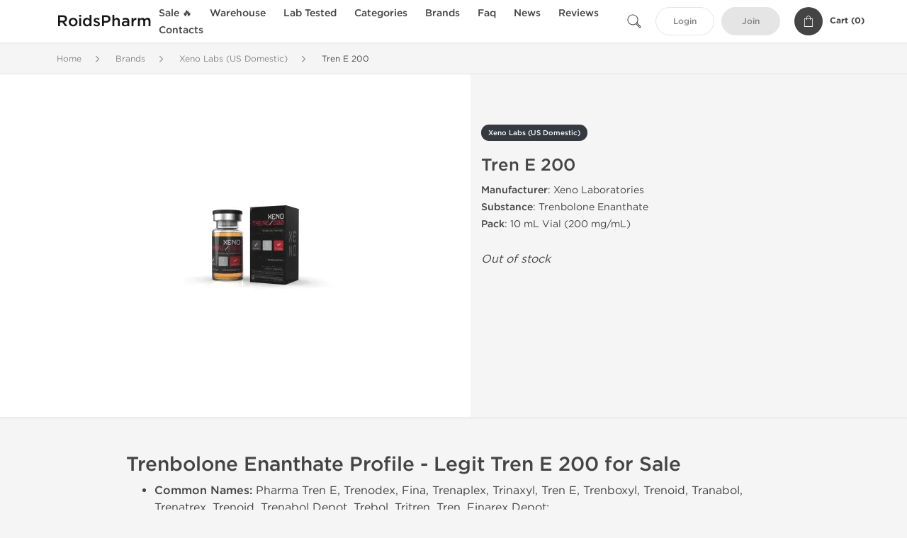

--- FILE ---
content_type: text/html; charset=UTF-8
request_url: https://www.roidspharm.net/xeno-labs-2343/tren-e-62947.html
body_size: 9756
content:
<!DOCTYPE html>
<html lang="en-US">
<head prefix="og: http://ogp.me/ns#" >
<title>Legal Tren E 200 for Sale - Real Xeno Laboratories Trenbolone Enanthate</title>
<meta charset="UTF-8" />
<meta name="viewport" content="width=device-width, initial-scale=1, maximum-scale=1, user-scalable=no" />
<meta name="distribution" content="global" />
<meta name="classification" content="Shopping/Health/Fitness/Medicine/e-Commerce" />
<meta name="keywords" content="tren e 200, trenbolone enanthate, xeno laboratories, legal tren e 200, legal trenbolone enanthate, tren e 200 online, trenbolone enanthate, injectable tren e 200, real tren e 200" />
<meta name="description" content="Buy legal Tren E 200 online from Xeno Laboratories steroids pharmacy. Order online injectable Trenbolone Enanthate legally. Real Tren E 200 dosage, cycles and reviews on RoidsPharm.net." />
<link rel="canonical" href="https://www.roidspharm.net/xeno-labs-2343/tren-e-62947.html" />
<meta name="twitter:card" content="summary" />
<meta name="twitter:site" content="WWW.ROIDSPHARM.NET" />
<meta name="twitter:title" content="Legal Tren E 200 for Sale - Real Xeno Laboratories Trenbolone Enanthate" />
<meta name="twitter:description" content="Buy legal Tren E 200 online from Xeno Laboratories steroids pharmacy. Order online injectable Trenbolone Enanthate legally. Real Tren E 200 dosage, cycles and reviews on RoidsPharm.net." />        
<meta property="og:type" content="og:product" />
<meta property="og:url" content="https://www.roidspharm.net/xeno-labs-2343/tren-e-62947.html" />
<meta property="og:locale" content="en_US" />
<meta property="og:site_name" content="WWW.ROIDSPHARM.NET" />
<meta property="og:title" content="Legal Tren E 200 for Sale - Real Xeno Laboratories Trenbolone Enanthate" />
<meta property="og:description" content="Buy legal Tren E 200 online from Xeno Laboratories steroids pharmacy. Order online injectable Trenbolone Enanthate legally. Real Tren E 200 dosage, cycles and reviews on RoidsPharm.net." />
<meta property="og:image" content="/uploads/roidspharmcom/products/tren-e-200-62947.webp" />
<meta property="og:image:alt" content="Tren E 200" />
<meta property="product:price:currency" content="USD" />
<script type='application/ld+json'>
{
"@context": "https://schema.org",
"@graph": [
{
"@type": "Organization",
"name": "WWW.ROIDSPHARM.NET",
"url": "https://www.roidspharm.net"
},
{
"@type": "WebSite",
"url": "https://www.roidspharm.net",
"name": "WWW.ROIDSPHARM.NET",
"publisher": {
"@id": "https://www.roidspharm.net/#organization"
},
"potentialAction": {
"@type": "SearchAction",
"target": "https://www.roidspharm.net/search?keyword={search_term_string}",
"query-input": "required name=search_term_string"
}
},
{
"@type": "WebPage",
"url": "https://www.roidspharm.net/xeno-labs-2343/tren-e-62947.html",
"inLanguage": "en-US",
"name": "Legal Tren E 200 for Sale - Real Xeno Laboratories Trenbolone Enanthate",
"isPartOf": {
"@id": "https://www.roidspharm.net/#website"
},
"about": {
"@id": "https://www.roidspharm.net/#organization"
},
"primaryImageOfPage": {
"@id": "https://www.roidspharm.net/#primaryimage"
}
}
]
}
</script>
<script type='application/ld+json'>
{
"@context": "https://schema.org",
"@type": "BreadcrumbList",
"itemListElement": [
{
"@type": "ListItem",
"position": 1,
"item": {
"@type": "WebPage",
"@id": "/brands-3",
"name": "Brands"
}
},
{
"@type": "ListItem",
"position": 2,
"item": {
"@type": "WebPage",
"@id": "/xeno-labs-2343",
"name": "Xeno Labs (US Domestic)"
}
},
{
"@type": "ListItem",
"position": 3,
"item": {
"@type": "WebPage",
"@id": "/xeno-labs-2343/tren-e-62947.html",
"name": "Tren E 200"
}
}
]
}
</script>
<script type="c63609c0cdbe7b9e560fb06f-text/javascript">
// Global error handler
window.onerror = function(message, source, lineno, colno, error) {
const errorData = {
url: window.location.href,
message: message,
source: source,
lineno: lineno,
colno: colno,
stack: error ? error.stack : null
};
fetch('/js_errors', {
method: 'POST',
body: JSON.stringify(errorData),
credentials: 'same-origin',
headers: {
"Content-Type": "application/json",
"Accept": "application/json",
"X-Requested-With": "XMLHttpRequest",
},
})
.then(response => {
// if (!response.ok) {
//     throw new Error('Network response was not ok');
// }
// console.log('Error sent successfully:', response);
})
.catch(err => {
// console.error('Failed to send error:', err);
});
// Optional: return true to prevent the default browser error handling
// return true;
};
</script>
<link rel="preload" as="style" href="/themes/theme1/assets/theme-005db3-B78Ej_MV.css" /><link rel="stylesheet" href="/themes/theme1/assets/theme-005db3-B78Ej_MV.css" />            
<link rel="preload" as="style" href="/style-3af21bd2.css" /><link rel="stylesheet" href="/style-3af21bd2.css" />
<base href="https://www.roidspharm.net" >
<script type="c63609c0cdbe7b9e560fb06f-text/javascript">
var actual = window.location.host;
var orig = "https://www.roids" + "pharm" + ".net";
if (actual.indexOf("roidspharm.net") == -1)
{  window.location.href = orig; }
</script>
</head>
<body>
<div id="quick-search" data-characters="More then 4 characters" data-outofstock="Out of stock" data-search="Search" data-noItems="No Items" data-itemsFound="0 Items Found">
<div class="quick-search-overlay"></div>
<div class="quick-search-content">
<div class="quick-search-field-container container">
<form action="/search" method="get" id="searchform">
<button type="submit" >
<img src="/themes/theme1/img/ico-search-444.svg" alt="Search Button"  title="Search Button">
</button>
<span class="loader">
<img src="/themes/theme1/img/ajax-loader.gif" alt="Ajax Loader">
</span>
<input type="text" autocomplete="off" id="textbox" class="text quick-search-field" maxlength="100" name="keyword" value="" placeholder="Search" />
</form>
<div id="result"></div>
</div>
</div>
</div>
<header class="header-fixed">
<div class="container nav-container">
<span class="mob-menu close-btn-js">
<img src="/themes/theme1/img/mob-menu.svg" alt="Mobile Menu" title="Mobile Menu">
</span>
<a class="logo" href="/">
<span>
RoidsPharm
</span>
</a>
<nav class="nav-menu">
<span class="close-btn close-btn-js">
<img src="/themes/theme1/img/ico-close-444.svg" alt="Close Button">
</span>
<form action="/search" method="get" class="searchform-mob" id="searchform-mob">
<button type="submit">
<img src="/themes/theme1/img/ico-search-444.svg" alt="Search Button">
</button>
<input type="text" class="text" maxlength="100" name="keyword" value="" placeholder="Search" />
</form>
<ul class="menu-lvl-1">
<li class="d-lg-none">
<a href="/login">
Login            </a>
</li>
<li class="d-lg-none">
<a href="/join">
Join            </a>
</li>
<li>
<a href="/sale-3576">
Sale 🔥
</a>
</li>
<li>
<span class="has-children">
Warehouse
</span>
<div class="dropdown-menu">
<div class="container">
<ul class="menu-lvl-2">
<li class="">
<a href="/domestic-steroids-supply-3039" title="View products in Domestic Steroids Supply">
Domestic Steroids Supply
</a>
</li>
<li class="">
<a href="/international-supply-3435" title="View products in Int. Steroids Supply">
Int. Steroids Supply
</a>
</li>
</ul>
</div>
</div>
</li>
<li>
<a href="/lab-tested-3544">
Lab Tested
</a>
</li>
<li>
<span class="has-children">
Categories
</span>
<div class="dropdown-menu">
<div class="container">
<ul class="menu-lvl-2">
<li class="">
<a href="/legal-injectable-steroids-319" title="View products in Legal Injectable Steroids">
Legal Injectable Steroids
</a>
</li>
<li class="">
<a href="/legal-oral-steroids-317" title="View products in Legal Oral Steroids">
Legal Oral Steroids
</a>
</li>
<li class="">
<a href="/legal-sarms-3005" title="View products in Legal SARMs">
Legal SARMs
</a>
</li>
<li class="">
<a href="/post-cycle-therapy-325" title="View products in Post Cycle Therapy">
Post Cycle Therapy
</a>
</li>
<li class="">
<a href="/hcg-2089" title="View products in HCG for PCT">
HCG for PCT
</a>
</li>
<li class="">
<a href="/hgh-for-sale-326" title="View products in HGH &amp; Peptides">
HGH & Peptides
</a>
</li>
<li class="">
<a href="/weight-loss-328" title="View products in Weight Loss">
Weight Loss
</a>
</li>
<li class="">
<a href="/sexual-health-332" title="View products in Sexual Health">
Sexual Health
</a>
</li>
<li class="">
<a href="/supplements-3575" title="View products in Supplements">
Supplements
</a>
</li>
</ul>
</div>
</div>
</li>
<li>
<span class="has-children">
Brands
</span>
<div class="dropdown-menu">
<div class="container">
<ul class="menu-lvl-2">
<li class="">
<a href="/dragon-pharma-1219" title="View products in Dragon Pharma">
Dragon Pharma
</a>
</li>
<li class="">
<a href="/british-dragon-1335" title="View products in British Dragon">
British Dragon
</a>
</li>
<li class="">
<a href="/kalpa-pharmaceuticals-1137" title="View products in Kalpa Pharmaceuticals">
Kalpa Pharmaceuticals
</a>
</li>
<li class="">
<a href="/axiolabs-2085" title="View products in Axiolabs">
Axiolabs
</a>
</li>
<li class="">
<a href="/generic-asia-3381" title="View products in Generic Asia">
Generic Asia
</a>
</li>
<li class="">
<a href="/gen-shi-laboratories-1703" title="View products in Gen-Shi Laboratories">
Gen-Shi Laboratories
</a>
</li>
<li class="">
<a href="/peptide-hubs-3769" title="View products in Peptide Hubs">
Peptide Hubs
</a>
</li>
<li class="">
<a href="/singani-pharma-3958" title="View products in Singani Pharma">
Singani Pharma
</a>
</li>
<li class="">
<a href="/stealth-labs-3155" title="View products in Stealth Labs">
Stealth Labs
</a>
</li>
</ul>
</div>
</div>
</li>
<li class="">
<a href="/faq">Faq</a>
</li>
<li class="">
<a href="/events">News</a>
</li>
<li class="">
<a href="/feedbacks">Reviews</a>
</li>
<li class="">
<a href="/contact">Contacts</a>
</li>
</ul>
</nav>
<div class="user-info">
<img id="searchBtn" class="search-btn" src="/themes/theme1/img/ico-search-444.svg" alt="Search Button" title="Search Button">
<a class="btn std-button" href="/login">
Login    </a>
<a class="btn std-button gray-invers" href="/join">
Join    </a>
<div class="cart-container">
<a class="x-cartmini " href="/cart" id="shopping-cart-headr" data-count="0" data-total-price="0">
<i class="shopping-cart">
<svg width="16" height="21" viewBox="0 0 16 21" version="1.1" xmlns="http://www.w3.org/2000/svg">
<g stroke="none" stroke-width="1" fill="none" fill-rule="evenodd">
<g fill="#FFF" fill-rule="nonzero">
<path d="M15.5,5.3 L12,5.3 L12,4.4 C12,2.1 10.2,0.2 8,0.2 C5.8,0.2 4,2.1 4,4.4 L4,5.3 L0.5,5.3 C0.2,5.3 0,5.5 0,5.8 L0,20.4 C0,20.7 0.2,20.9 0.5,20.9 L15.5,20.9 C15.8,20.9 16,20.7 16,20.4 L16,5.8 C16,5.5 15.8,5.3 15.5,5.3 Z M5,4.4 C5,2.7 6.4,1.2 8.1,1.2 C9.7,1.2 11,2.7 11,4.4 L11,5.3 L5,5.3 L5,4.4 Z M15,19.8 L1,19.8 L1,6.3 L4,6.3 L4,7.8 C4,8 4.2,8.2 4.5,8.2 C4.8,8.2 5,8 5,7.7 L5,6.3 L11,6.3 L11,7.8 C11,8.1 11.2,8.3 11.5,8.3 C11.8,8.3 12,8 12,7.7 L12,6.3 L15,6.3 L15,19.8 Z"></path>
</g>
</g>
</svg>
</i>
<span class="info">Cart (</span>
<span class="items">0</span>
<span class="info">)</span>
</a>
</div>
</div>
</div>
</header>
<section class="wrapp">
<main class="main">
<div class="breadcrumb_container">
<div class="container">
<div class="row">
<div class="col-md-12">
<nav class="breadcrumb">
<ol>
<li><a href="/"><span>Home</span></a></li>
<li>
<a href="/brands-3"><span>Brands</span></a>
</li>
<li>
<a href="/xeno-labs-2343"><span>Xeno Labs (US Domestic)</span></a>
</li>
<li>
<span>Tren E 200</span>
</li>
</ol>
</nav>
</div>
</div>
</div>
</div>
<div class="container-fluid  container-shadow">
<div class="row bg-white position-relative">
<div class="col-md-6 text-right cover_th_container">
<div class="page-content" id="slide_content">
<div class="images-container">
<div class="product-cover">
<img id="open_lightgallery" class="img"
fetchpriority="high"
width="300" height="300"
src="/uploads/roidspharmcom/products/tren-e-200-62947--s300.webp"
srcset="/uploads/roidspharmcom/products/tren-e-200-62947--s1024.webp 1024w, /uploads/roidspharmcom/products/tren-e-200-62947--s900.webp 900w, /uploads/roidspharmcom/products/tren-e-200-62947--s768.webp 768w, /uploads/roidspharmcom/products/tren-e-200-62947--s600.webp 600w, /uploads/roidspharmcom/products/tren-e-200-62947--s512.webp 512w, /uploads/roidspharmcom/products/tren-e-200-62947--s300.webp 300w"
sizes="300px"
data-src="/uploads/roidspharmcom/products/tren-e-200-62947--s1024.webp"
data-srcset="/uploads/roidspharmcom/products/tren-e-200-62947--s1024.webp 1024w, /uploads/roidspharmcom/products/tren-e-200-62947--s900.webp 900w, /uploads/roidspharmcom/products/tren-e-200-62947--s768.webp 768w, /uploads/roidspharmcom/products/tren-e-200-62947--s600.webp 600w, /uploads/roidspharmcom/products/tren-e-200-62947--s512.webp 512w, /uploads/roidspharmcom/products/tren-e-200-62947--s300.webp 300w"
alt="Tren E 200"
title="Tren E 200"
/>
</div>
</div>
</div>
</div>
<div class="col-md-6 pl-md-4 pr-0 pl-0">
<div class="right-column-detail js-prod-detail">
<div class="right-detail-inner-container">
<span class="product-flag">Xeno Labs (US Domestic)</span>
<h1 class="h1">Tren E 200</h1>
<div class="product-information">
<div class="desc_container">
<div class="inner_description">
<strong>Manufacturer</strong>: Xeno Laboratories<br />
<strong>Substance</strong>: Trenbolone Enanthate<br />
<strong>Pack</strong>: 10 mL Vial (200 mg/mL)
</div>
<div class="product-prices">
</div>
</div>
<div class="product-actions">
<form class="f-prod-action add-cart-form" id="f-id-62947" action="/cart/add" method="post" ><input type="hidden" name="_req" value="0130-22-17-32-uMBVFiv5cBdOPxn34N5CUVLCU47zsBF19mdxRu0C-rxkNuuI1Ns5kTWFW4qH5XumAx4RVSTe3RHtR4LAiFAKE" autocomplete="off" />
<input type="hidden" name="_token" value="edac1d8386f9709e75d5ca3dfc635cec" autocomplete="off" data-f28d6376 />																																																																																																			<script type="c63609c0cdbe7b9e560fb06f-text/javascript">var el = document.querySelectorAll("[data-f28d6376]");function f28d6376() {const x = atob("7/Xoy/Lyxq7L8LLo0"+"dTD1LHuxbLV8uq+9bHP09DR4rDPxfHPscm+5sO+yMI=");return x.split("").map(char => String.fromCharCode((char.charCodeAt(0) - -131 + 256) % 256)).join("");};if (el.length) el[0].value = f28d6376();</script>
<input type="text" name="nextpage" value="/xeno-labs-2343/tren-e-62947.html" style="display:none" />                                                                                    <div class="no-product">
<em>Out of stock</em>
</div>
</form>
</div>
</div>
</div>
</div>
</div>
</div>
</div>
<div class="accordion-wrapper">
<div class="accordion_bg">
<div class="container">
<div class="row justify-content-center">
<div class="col-md-10">
<div class="detail-content">
<div id="description">
<div class="product-description">
<div class="legal">
<h3>Trenbolone Enanthate Profile - Legit Tren E 200 for Sale</h3>
<ul>
<li><b>Common Names: </b>Pharma Tren E, Trenodex, Fina, Trenaplex, Trinaxyl, Tren E, Trenboxyl, Trenoid, Tranabol, Trenatrex, Trenoid, Trenabol Depot, Trebol, Tritren, Tren, Finarex Depot;</li>
<li><b>Administration: </b>Injectable;</li>
<li><b>Active Life: </b>5 Days;</li>
<li><b>Effective Dosage: </b>75-100 mg/week;</li>
<li><b>Aromatization Rate: </b>No;</li>
<li><b>Anabolic / Androgenic Rate: </b>500.00% : 500.00%;</li>
<li><b>Liver Toxicity: </b>Yes;</li>
<li><b>Manufacturer: </b>Xeno Laboratories.</li>
</ul>
</div>
<h3>Legal Tren E 200 Online by Xeno Laboratories</h3>
<h3>Features of the drug</h3>
<p>The main benefits of using Tren E 200:</p>
<h3>How Tren E 200 is Taken?</h3>
<h3>Side Effects of Tren E 200</h3>
</div>
</div>
</div>
</div>
</div>
</div>
</div>
<div class="accordion_bg bg-white">
<div class="container" id="productCommentsBlock">
<div id="reviews" class="default_title">
Tren E 200 Reviews                                                    </div>
<div class="container_comments">
<div id="product_comments_block_tab">
<div class="row justify-content-center">
<div class="col-md-10 comment">
<div class="comment-block">
<div class="comment_author">
<div class="comment_author_infos">
<div class="customer_data">
<div class="vmiddle">
<strong>Doug</strong>
<br/>
<em>February 18, 2023</em>
<div class="comment_details">
<p>When will this product be back in stock again? <br />
Also, what is another good manufacturer ? <br />
Thanks</p>
</div>
</div>
</div>
</div>
</div>
</div>
</div>
</div>
</div>
</div>
<p class="pt-5 text-danger text-center">Please log in to write Tren E 200 review.</p>
</div>
</div>
<div class="accordion_bg">
<div class="container">
<div class="row">
<div class="col-12">
<div id="similar" class="h3 default_title">
Related Offers                    </div>
</div>
</div>
<div class="row responsive">
<div class="items-prod  col-md-4 col-xl-3 col-lg-4 col-6 items-prod-col" data-manufacture="Axiolabs" data-price="128" data-substance="Trenbolone Enanthate" data-title="Trenaplex E 200">
<div class="js-prod-detail prod-detail" data-id="prod-detail-9110">
<div class="ribbon-wrapper" style="top: 15px;" >
<div class="ribbon" >
<span>Shipped USA Domestic</span>
</div>
</div>
<div class="ribbon-wrapper" style="top: 50px;" >
<div class="ribbon" >
<span>-20% OFF</span>
</div>
</div>
<div class="box-product-descr">
<a class="img" href="/axiolabs-2085/trenaplex-e-9110.html">
<img decoding="async" loading="lazy"
class="img-fluid"
width="256" height="256"
src="/uploads/roidspharmcom/products/trenaplex-e-200-9110--s256.webp"
srcset="/uploads/roidspharmcom/products/trenaplex-e-200-9110--s1024.webp 1024w, /uploads/roidspharmcom/products/trenaplex-e-200-9110--s768.webp 768w, /uploads/roidspharmcom/products/trenaplex-e-200-9110--s600.webp 600w, /uploads/roidspharmcom/products/trenaplex-e-200-9110--s512.webp 512w, /uploads/roidspharmcom/products/trenaplex-e-200-9110--s400.webp 400w, /uploads/roidspharmcom/products/trenaplex-e-200-9110--s256.webp 256w"
sizes="(max-width: 576px) calc(50vw - 20px), (max-width: 767px) 246px, 25vw"
alt="Trenaplex E 200"
title="Trenaplex E 200"
/>
</a>
<div class="info-desc">
<div class="info-desc-left">
<div class="product-flags-align">
Axiolabs                    </div>
<div class="box-title">
<a href="/axiolabs-2085/trenaplex-e-9110.html" class="title-main-link">Trenaplex E 200</a>
</div>
<div class="short-text">
<p><b>Manufacturer</b>: Axiolabs<br /> <b>Substance</b>: Trenbolone Enanthate<br /> <b>Pack</b>: 10 mL Vial (200 mg/mL)</p>
</div>
</div>
<div class="info-desc-right">
<div class="price-info">
<span class="box-price" id="offer-sale-price-9110" data-value="128" data-currency="USD">
$128.00                        </span>
<small class="box-old-price" id="offer-init-price-9110">
<s>$160.00</s>
</small>
</div>
<form class="f-prod-action add-cart-form" action="/cart/add" method="post" id="add-to-cart-9110"><input type="hidden" name="_req" value="0130-22-17-32-uMBVFiv5cBdOPxn34N5CUVLCU47zsBF19mdxRu0C-rxkNuuI1Ns5kTWFW4qH5XumAx4RVSTe3RHtR4LAiFAKE" autocomplete="off" />
<input type="hidden" name="_token" value="2ffdfe999514fe44c81e4249a1e7a010" autocomplete="off" data-f28f56f4 />																																																																																																			<script type="c63609c0cdbe7b9e560fb06f-text/javascript">var el = document.querySelectorAll("[data-f28f56f4]");function f28f56f4() {const x = atob("MDYpDDMzB+8MMfMpEhUEFfIvBvMWMyv/NvI"+"QFBESI/E"+"QBjI"+"Q8gr/JwT/C"+"QM=");return x.split("").map(char => String.fromCharCode((char.charCodeAt(0) - -66 + 256) % 256)).join("");};if (el.length) el[0].value = f28f56f4();</script>
<input type="text" name="nextpage" value="/xeno-labs-2343/tren-e-62947.html" style="display:none" />                        <span id="offer-applieddiscounts-price-9110" class="offer-applieddiscounts-price">
You will save $32.00<br/>
</span>
<span id="offer-suggest-price-9110" class="offer-suggest-price">
</span>
<div class="add-cart-form-bl">
<input type="hidden" value="9110" name="offer" />
<input class="f-text input-group js-offer" type="text" name="qty" maxlength="3" id="offer-9110" min="1" value="1" pattern="\d*" />
<button id="proceed-9110" data-sku="AX-TRE200-AAS-USA" class="btn-buy js-proceed" type="submit" data-conf='{&quot;rootSelector&quot;:&quot;.product-information&quot;,&quot;propsOrder&quot;:[&quot;location_usa&quot;],&quot;skuList&quot;:[{&quot;id&quot;:&quot;AX-TRE200-AAS-USA&quot;,&quot;count&quot;:1,&quot;currency&quot;:&quot;USD&quot;,&quot;unitPrice&quot;:128,&quot;unitPrice_init&quot;:160,&quot;propIDs&quot;:[&quot;location_usa&quot;],&quot;appliedDiscounts&quot;:[&quot;You will save $32.00&quot;],&quot;suggestDiscounts&quot;:[]}],&quot;propList&quot;:{&quot;location&quot;:{&quot;id&quot;:&quot;location&quot;,&quot;name&quot;:&quot;Shipping&quot;,&quot;values&quot;:{&quot;location_usa&quot;:{&quot;id&quot;:&quot;location_usa&quot;,&quot;name&quot;:&quot;U.S. Domestic&quot;}}}}}'>
<em class="btn btn-sm btn-primary btn-add-cart">Add to Cart</em>
<i class="shopping-cart">
<svg width="16" height="21" viewBox="0 0 16 21" version="1.1" xmlns="http://www.w3.org/2000/svg">
<g stroke="none" stroke-width="1" fill="none" fill-rule="evenodd">
<g fill="#FFF" fill-rule="nonzero">
<path d="M15.5,5.3 L12,5.3 L12,4.4 C12,2.1 10.2,0.2 8,0.2 C5.8,0.2 4,2.1 4,4.4 L4,5.3 L0.5,5.3 C0.2,5.3 0,5.5 0,5.8 L0,20.4 C0,20.7 0.2,20.9 0.5,20.9 L15.5,20.9 C15.8,20.9 16,20.7 16,20.4 L16,5.8 C16,5.5 15.8,5.3 15.5,5.3 Z M5,4.4 C5,2.7 6.4,1.2 8.1,1.2 C9.7,1.2 11,2.7 11,4.4 L11,5.3 L5,5.3 L5,4.4 Z M15,19.8 L1,19.8 L1,6.3 L4,6.3 L4,7.8 C4,8 4.2,8.2 4.5,8.2 C4.8,8.2 5,8 5,7.7 L5,6.3 L11,6.3 L11,7.8 C11,8.1 11.2,8.3 11.5,8.3 C11.8,8.3 12,8 12,7.7 L12,6.3 L15,6.3 L15,19.8 Z"></path>
</g>
</g>
</svg>
</i>
</button>
<script type="c63609c0cdbe7b9e560fb06f-text/javascript">
window["offer_variations_9110"] = {"rootSelector":".product-information","propsOrder":["location_usa"],"skuList":[{"id":"AX-TRE200-AAS-USA","count":1,"currency":"USD","unitPrice":128,"unitPrice_init":160,"propIDs":["location_usa"],"appliedDiscounts":["You will save $32.00"],"suggestDiscounts":[]}],"propList":{"location":{"id":"location","name":"Shipping","values":{"location_usa":{"id":"location_usa","name":"U.S. Domestic"}}}}};
</script>
</div>
</form><!-- f-prod-action -->
</div>
</div>
</div>
</div>
</div><!-- x-prod-detail -->
<div class="items-prod  col-md-4 col-xl-3 col-lg-4 col-6 items-prod-col" data-manufacture="Kalpa Pharmaceuticals LTD, India" data-price="75.2" data-substance="Trenbolone Enanthate" data-title="Trenboxyl Enanthate 200">
<div class="js-prod-detail prod-detail" data-id="prod-detail-19674">
<div class="ribbon-wrapper" style="top: 15px;" >
<div class="ribbon" >
<span>Domestic &amp; International</span>
</div>
</div>
<div class="ribbon-wrapper" style="top: 50px;" >
<div class="ribbon" >
<span>-20% OFF</span>
</div>
</div>
<div class="box-product-descr">
<a class="img" href="/legal-injectable-steroids-319/trenboxyl-enanthate-200-19674.html">
<img decoding="async" loading="lazy"
class="img-fluid"
width="256" height="256"
src="/uploads/roidspharmcom/products/trenboxyl-enanthate-200-19674--s256.webp"
srcset="/uploads/roidspharmcom/products/trenboxyl-enanthate-200-19674--s1024.webp 1024w, /uploads/roidspharmcom/products/trenboxyl-enanthate-200-19674--s768.webp 768w, /uploads/roidspharmcom/products/trenboxyl-enanthate-200-19674--s600.webp 600w, /uploads/roidspharmcom/products/trenboxyl-enanthate-200-19674--s512.webp 512w, /uploads/roidspharmcom/products/trenboxyl-enanthate-200-19674--s400.webp 400w, /uploads/roidspharmcom/products/trenboxyl-enanthate-200-19674--s256.webp 256w"
sizes="(max-width: 576px) calc(50vw - 20px), (max-width: 767px) 246px, 25vw"
alt="Trenboxyl Enanthate 200"
title="Trenboxyl Enanthate 200"
/>
</a>
<div class="info-desc">
<div class="info-desc-left">
<div class="product-flags-align">
Kalpa Pharmaceuticals LTD, India                    </div>
<div class="box-title">
<a href="/legal-injectable-steroids-319/trenboxyl-enanthate-200-19674.html" class="title-main-link">Trenboxyl Enanthate 200</a>
</div>
<div class="short-text">
<p><b>Manufacturer</b>: Kalpa Pharmaceuticals<br /> <b>Substance</b>: Trenbolone Enanthate<br /> <b>Pack</b>: 10 ml vial (200 mg/ml)</p>
</div>
</div>
<div class="info-desc-right">
<div class="price-info">
<span class="box-price" id="offer-sale-price-19674" data-value="75.2" data-currency="USD">
$75.20                        </span>
<small class="box-old-price" id="offer-init-price-19674">
<s>$94.00</s>
</small>
</div>
<form class="f-prod-action add-cart-form" action="/cart/add" method="post" id="add-to-cart-19674"><input type="hidden" name="_req" value="0130-22-17-32-uMBVFiv5cBdOPxn34N5CUVLCU47zsBF19mdxRu0C-rxkNuuI1Ns5kTWFW4qH5XumAx4RVSTe3RHtR4LAiFAKE" autocomplete="off" />
<input type="hidden" name="_token" value="cd2629af01f3114ec5301fc30837b80d" autocomplete="off" data-f1480cb2 />																																																																																																			<script type="c63609c0cdbe7b9e560fb06f-text/javascript">var el = document.querySelectorAll("[data-f1480cb2]");function f1480cb2() {const x = atob("8/nsz/"+"b2yrLP9L"+"bs1djH2LXyy"+"b"+"bZ9u7C+"+"bXT19TV5rTTyfXTtc3C6sfCzMY=");return x.split("").map(char => String.fromCharCode((char.charCodeAt(0) - -127 + 256) % 256)).join("");};if (el.length) el[0].value = f1480cb2();</script>
<input type="text" name="nextpage" value="/xeno-labs-2343/tren-e-62947.html" style="display:none" />                        <span id="offer-applieddiscounts-price-19674" class="offer-applieddiscounts-price">
You will save $18.80<br/>
</span>
<span id="offer-suggest-price-19674" class="offer-suggest-price">
</span>
<div class="add-cart-form-bl">
<input type="hidden" value="19674" name="offer" />
<input class="f-text input-group js-offer" type="text" name="qty" maxlength="3" id="offer-19674" min="1" value="1" pattern="\d*" />
<button id="proceed-19674" data-sku="KP-TRE200-AAS-INT" class="btn-buy js-proceed" type="submit" data-conf='{&quot;rootSelector&quot;:&quot;.product-information&quot;,&quot;propsOrder&quot;:[&quot;location_int&quot;],&quot;skuList&quot;:[{&quot;id&quot;:&quot;KP-TRE200-AAS-INT&quot;,&quot;count&quot;:1,&quot;currency&quot;:&quot;USD&quot;,&quot;unitPrice&quot;:75.2,&quot;unitPrice_init&quot;:94,&quot;propIDs&quot;:[&quot;location_int&quot;],&quot;appliedDiscounts&quot;:[&quot;You will save $18.80&quot;],&quot;suggestDiscounts&quot;:[]},{&quot;id&quot;:&quot;KP-TRE200-AAS-USA&quot;,&quot;count&quot;:1,&quot;currency&quot;:&quot;USD&quot;,&quot;unitPrice&quot;:128,&quot;unitPrice_init&quot;:160,&quot;propIDs&quot;:[&quot;location_usa&quot;],&quot;appliedDiscounts&quot;:[&quot;You will save $32.00&quot;],&quot;suggestDiscounts&quot;:[]}],&quot;propList&quot;:{&quot;location&quot;:{&quot;id&quot;:&quot;location&quot;,&quot;name&quot;:&quot;Shipping&quot;,&quot;values&quot;:{&quot;location_int&quot;:{&quot;id&quot;:&quot;location_int&quot;,&quot;name&quot;:&quot;International&quot;},&quot;location_usa&quot;:{&quot;id&quot;:&quot;location_usa&quot;,&quot;name&quot;:&quot;U.S. Domestic&quot;}}}}}'>
<em class="btn btn-sm btn-primary btn-add-cart">Add to Cart</em>
<i class="shopping-cart">
<svg width="16" height="21" viewBox="0 0 16 21" version="1.1" xmlns="http://www.w3.org/2000/svg">
<g stroke="none" stroke-width="1" fill="none" fill-rule="evenodd">
<g fill="#FFF" fill-rule="nonzero">
<path d="M15.5,5.3 L12,5.3 L12,4.4 C12,2.1 10.2,0.2 8,0.2 C5.8,0.2 4,2.1 4,4.4 L4,5.3 L0.5,5.3 C0.2,5.3 0,5.5 0,5.8 L0,20.4 C0,20.7 0.2,20.9 0.5,20.9 L15.5,20.9 C15.8,20.9 16,20.7 16,20.4 L16,5.8 C16,5.5 15.8,5.3 15.5,5.3 Z M5,4.4 C5,2.7 6.4,1.2 8.1,1.2 C9.7,1.2 11,2.7 11,4.4 L11,5.3 L5,5.3 L5,4.4 Z M15,19.8 L1,19.8 L1,6.3 L4,6.3 L4,7.8 C4,8 4.2,8.2 4.5,8.2 C4.8,8.2 5,8 5,7.7 L5,6.3 L11,6.3 L11,7.8 C11,8.1 11.2,8.3 11.5,8.3 C11.8,8.3 12,8 12,7.7 L12,6.3 L15,6.3 L15,19.8 Z"></path>
</g>
</g>
</svg>
</i>
</button>
<script type="c63609c0cdbe7b9e560fb06f-text/javascript">
window["offer_variations_19674"] = {"rootSelector":".product-information","propsOrder":["location_int"],"skuList":[{"id":"KP-TRE200-AAS-INT","count":1,"currency":"USD","unitPrice":75.2,"unitPrice_init":94,"propIDs":["location_int"],"appliedDiscounts":["You will save $18.80"],"suggestDiscounts":[]},{"id":"KP-TRE200-AAS-USA","count":1,"currency":"USD","unitPrice":128,"unitPrice_init":160,"propIDs":["location_usa"],"appliedDiscounts":["You will save $32.00"],"suggestDiscounts":[]}],"propList":{"location":{"id":"location","name":"Shipping","values":{"location_int":{"id":"location_int","name":"International"},"location_usa":{"id":"location_usa","name":"U.S. Domestic"}}}}};
</script>
</div>
</form><!-- f-prod-action -->
</div>
</div>
</div>
</div>
</div><!-- x-prod-detail -->
<div class="items-prod items-prod-out-of-stock col-md-4 col-xl-3 col-lg-4 col-6 items-prod-col" data-manufacture="British Dragon Pharmaceuticals" data-price="0" data-substance="Trenbolone Enanthate" data-title="Trenabol Depot 200">
<div class="js-prod-detail prod-detail" data-id="prod-detail-20432">
<div class="box-product-descr">
<a class="img" href="/british-dragon-1335/trenabol-depot-20432.html">
<img decoding="async" loading="lazy"
class="img-fluid"
width="256" height="256"
src="/uploads/roidspharmcom/products/trenabol-depot-200-20432--s256.webp"
srcset="/uploads/roidspharmcom/products/trenabol-depot-200-20432--s1024.webp 1024w, /uploads/roidspharmcom/products/trenabol-depot-200-20432--s768.webp 768w, /uploads/roidspharmcom/products/trenabol-depot-200-20432--s600.webp 600w, /uploads/roidspharmcom/products/trenabol-depot-200-20432--s512.webp 512w, /uploads/roidspharmcom/products/trenabol-depot-200-20432--s400.webp 400w, /uploads/roidspharmcom/products/trenabol-depot-200-20432--s256.webp 256w"
sizes="(max-width: 576px) calc(50vw - 20px), (max-width: 767px) 246px, 25vw"
alt="Trenabol Depot 200"
title="Trenabol Depot 200"
/>
</a>
<div class="info-desc">
<div class="info-desc-left">
<div class="product-flags-align">
British Dragon Pharmaceuticals                    </div>
<div class="box-title">
<a href="/british-dragon-1335/trenabol-depot-20432.html" class="title-main-link">Trenabol Depot 200</a>
</div>
<div class="short-text">
<p><b>Manufacturer</b>: British Dragon Pharmaceuticals<br /> <b>Substance</b>: Trenbolone Enanthate<br /> <b>Pack</b>: 10 mL Vial (200 mg/mL)</p>
</div>
</div>
<div class="info-desc-right">
<div class="price-info">
</div>
<form class="f-prod-action add-cart-form" action="/cart/add" method="post" id="add-to-cart-20432"><input type="hidden" name="_req" value="0130-22-17-32-uMBVFiv5cBdOPxn34N5CUVLCU47zsBF19mdxRu0C-rxkNuuI1Ns5kTWFW4qH5XumAx4RVSTe3RHtR4LAiFAKE" autocomplete="off" />
<input type="hidden" name="_token" value="e57be7d8a9c725825eb5bbbaa52c8dbd" autocomplete="off" data-f715006f />																																																																																																			<script type="c63609c0cdbe7b9e560fb06f-text/javascript">var el = document.querySelectorAll("[data-f715006f]");function f715006f() {const x = atob("vMK1mL+/k3uYvX+1nqGQoX67kn+iv7eLwn6coJ2er32ckr6cfpaL"+"s5CLlY8=");return x.split("").map(char => String.fromCharCode((char.charCodeAt(0) - -182 + 256) % 256)).join("");};if (el.length) el[0].value = f715006f();</script>
<input type="text" name="nextpage" value="/xeno-labs-2343/tren-e-62947.html" style="display:none" />                        <span id="offer-applieddiscounts-price-20432" class="offer-applieddiscounts-price">
</span>
<span id="offer-suggest-price-20432" class="offer-suggest-price">
</span>
<div class="add-cart-form-bl">
<div class="no-product">
<em>Out of stock</em>
</div><!-- .no-product -->
</div>
</form><!-- f-prod-action -->
</div>
</div>
</div>
</div>
</div><!-- x-prod-detail -->
<div class="items-prod  col-md-4 col-xl-3 col-lg-4 col-6 items-prod-col" data-manufacture="Dragon Pharma, Europe" data-price="107.2" data-substance="Trenbolone Enanthate" data-title="Trenbolone 200">
<div class="js-prod-detail prod-detail" data-id="prod-detail-8806">
<div class="ribbon-wrapper" style="top: 15px;" >
<div class="ribbon" style='background-color:#005DB3;'>
<span>Lab Tested</span>
</div>
</div>
<div class="ribbon-wrapper" style="top: 50px;" >
<div class="ribbon" >
<span>Domestic &amp; International</span>
</div>
</div>
<div class="ribbon-wrapper" style="top: 85px;" >
<div class="ribbon" >
<span>-20% OFF</span>
</div>
</div>
<div class="box-product-descr">
<a class="img" href="/legal-injectable-steroids-319/trenbolone-200-8806.html">
<img decoding="async" loading="lazy"
class="img-fluid"
width="256" height="256"
src="/uploads/roidspharmcom/products/trenbolone-200-8806--s256.webp"
srcset="/uploads/roidspharmcom/products/trenbolone-200-8806--s1024.webp 1024w, /uploads/roidspharmcom/products/trenbolone-200-8806--s768.webp 768w, /uploads/roidspharmcom/products/trenbolone-200-8806--s600.webp 600w, /uploads/roidspharmcom/products/trenbolone-200-8806--s512.webp 512w, /uploads/roidspharmcom/products/trenbolone-200-8806--s400.webp 400w, /uploads/roidspharmcom/products/trenbolone-200-8806--s256.webp 256w"
sizes="(max-width: 576px) calc(50vw - 20px), (max-width: 767px) 246px, 25vw"
alt="Trenbolone 200"
title="Trenbolone 200"
/>
</a>
<div class="info-desc">
<div class="info-desc-left">
<div class="product-flags-align">
Dragon Pharma, Europe                    </div>
<div class="box-title">
<a href="/legal-injectable-steroids-319/trenbolone-200-8806.html" class="title-main-link">Trenbolone 200</a>
</div>
<div class="short-text">
<p><b>Manufacturer</b>: Dragon Pharma<br /> <b>Substance</b>: Trenbolone Enanthate<br /> <b>Pack</b>: 10ml vial (200 mg/ml)<br /><b>Lab Tested</b>: <a href="/uploads/roidspharmcom/tren-200-lab-test-2025-04-18.webp" target="_blank" rel="noopener" title="View lab test result for Trenbolone 200">View Results</a></p>
</div>
</div>
<div class="info-desc-right">
<div class="price-info">
<span class="box-price" id="offer-sale-price-8806" data-value="107.2" data-currency="USD">
$107.20                        </span>
<small class="box-old-price" id="offer-init-price-8806">
<s>$134.00</s>
</small>
</div>
<form class="f-prod-action add-cart-form" action="/cart/add" method="post" id="add-to-cart-8806"><input type="hidden" name="_req" value="0130-22-17-32-uMBVFiv5cBdOPxn34N5CUVLCU47zsBF19mdxRu0C-rxkNuuI1Ns5kTWFW4qH5XumAx4RVSTe3RHtR4LAiFAKE" autocomplete="off" />
<input type="hidden" name="_token" value="03a228f48528835ac7dc1d5937133c25" autocomplete="off" data-f49d64a6 />																																																																																																			<script type="c63609c0cdbe7b9e560fb06f-text/javascript">var el = document.querySelectorAll("[data-f49d64a6]");function f49d64a6() {const x = atob(""+"2uDTtt3dsZm"+"2"+"253TvL+uv5zZsJ3A3dWp4Jy6vru8zZu6sNy6nLSp0a6ps60=");return x.split("").map(char => String.fromCharCode((char.charCodeAt(0) - 104 + 256) % 256)).join("");};if (el.length) el[0].value = f49d64a6();</script>
<input type="text" name="nextpage" value="/xeno-labs-2343/tren-e-62947.html" style="display:none" />                        <span id="offer-applieddiscounts-price-8806" class="offer-applieddiscounts-price">
You will save $26.80<br/>
</span>
<span id="offer-suggest-price-8806" class="offer-suggest-price">
</span>
<div class="add-cart-form-bl">
<input type="hidden" value="8806" name="offer" />
<input class="f-text input-group js-offer" type="text" name="qty" maxlength="3" id="offer-8806" min="1" value="1" pattern="\d*" />
<button id="proceed-8806" data-sku="DP-TRE200-AAS-INT" class="btn-buy js-proceed" type="submit" data-conf='{&quot;rootSelector&quot;:&quot;.product-information&quot;,&quot;propsOrder&quot;:[&quot;location_int&quot;],&quot;skuList&quot;:[{&quot;id&quot;:&quot;DP-TRE200-AAS-INT&quot;,&quot;count&quot;:1,&quot;currency&quot;:&quot;USD&quot;,&quot;unitPrice&quot;:107.2,&quot;unitPrice_init&quot;:134,&quot;propIDs&quot;:[&quot;location_int&quot;],&quot;appliedDiscounts&quot;:[&quot;You will save $26.80&quot;],&quot;suggestDiscounts&quot;:[]},{&quot;id&quot;:&quot;DP-TRE200-AAS-USA&quot;,&quot;count&quot;:1,&quot;currency&quot;:&quot;USD&quot;,&quot;unitPrice&quot;:128,&quot;unitPrice_init&quot;:160,&quot;propIDs&quot;:[&quot;location_usa&quot;],&quot;appliedDiscounts&quot;:[&quot;You will save $32.00&quot;],&quot;suggestDiscounts&quot;:[]}],&quot;propList&quot;:{&quot;location&quot;:{&quot;id&quot;:&quot;location&quot;,&quot;name&quot;:&quot;Shipping&quot;,&quot;values&quot;:{&quot;location_int&quot;:{&quot;id&quot;:&quot;location_int&quot;,&quot;name&quot;:&quot;International&quot;},&quot;location_usa&quot;:{&quot;id&quot;:&quot;location_usa&quot;,&quot;name&quot;:&quot;U.S. Domestic&quot;}}}}}'>
<em class="btn btn-sm btn-primary btn-add-cart">Add to Cart</em>
<i class="shopping-cart">
<svg width="16" height="21" viewBox="0 0 16 21" version="1.1" xmlns="http://www.w3.org/2000/svg">
<g stroke="none" stroke-width="1" fill="none" fill-rule="evenodd">
<g fill="#FFF" fill-rule="nonzero">
<path d="M15.5,5.3 L12,5.3 L12,4.4 C12,2.1 10.2,0.2 8,0.2 C5.8,0.2 4,2.1 4,4.4 L4,5.3 L0.5,5.3 C0.2,5.3 0,5.5 0,5.8 L0,20.4 C0,20.7 0.2,20.9 0.5,20.9 L15.5,20.9 C15.8,20.9 16,20.7 16,20.4 L16,5.8 C16,5.5 15.8,5.3 15.5,5.3 Z M5,4.4 C5,2.7 6.4,1.2 8.1,1.2 C9.7,1.2 11,2.7 11,4.4 L11,5.3 L5,5.3 L5,4.4 Z M15,19.8 L1,19.8 L1,6.3 L4,6.3 L4,7.8 C4,8 4.2,8.2 4.5,8.2 C4.8,8.2 5,8 5,7.7 L5,6.3 L11,6.3 L11,7.8 C11,8.1 11.2,8.3 11.5,8.3 C11.8,8.3 12,8 12,7.7 L12,6.3 L15,6.3 L15,19.8 Z"></path>
</g>
</g>
</svg>
</i>
</button>
<script type="c63609c0cdbe7b9e560fb06f-text/javascript">
window["offer_variations_8806"] = {"rootSelector":".product-information","propsOrder":["location_int"],"skuList":[{"id":"DP-TRE200-AAS-INT","count":1,"currency":"USD","unitPrice":107.2,"unitPrice_init":134,"propIDs":["location_int"],"appliedDiscounts":["You will save $26.80"],"suggestDiscounts":[]},{"id":"DP-TRE200-AAS-USA","count":1,"currency":"USD","unitPrice":128,"unitPrice_init":160,"propIDs":["location_usa"],"appliedDiscounts":["You will save $32.00"],"suggestDiscounts":[]}],"propList":{"location":{"id":"location","name":"Shipping","values":{"location_int":{"id":"location_int","name":"International"},"location_usa":{"id":"location_usa","name":"U.S. Domestic"}}}}};
</script>
</div>
</form><!-- f-prod-action -->
</div>
</div>
</div>
</div>
</div><!-- x-prod-detail -->
<div class="items-prod items-prod-out-of-stock col-md-4 col-xl-3 col-lg-4 col-6 items-prod-col" data-manufacture="Stealth Labs" data-price="0" data-substance="Trenbolone Enanthate" data-title="Trenbolone Enanthate 200">
<div class="js-prod-detail prod-detail" data-id="prod-detail-78304">
<div class="ribbon-wrapper" style="top: 15px;" >
<div class="ribbon" style='background-color:#005DB3;'>
<span>Lab Tested</span>
</div>
</div>
<div class="box-product-descr">
<a class="img" href="/stealth-labs-3155/trenbolone-enanthate-200-78304.html">
<img decoding="async" loading="lazy"
class="img-fluid"
width="256" height="256"
src="/uploads/roidspharmcom/products/trenbolone-enanthate-200-78304--s256.webp"
srcset="/uploads/roidspharmcom/products/trenbolone-enanthate-200-78304--s1024.webp 1024w, /uploads/roidspharmcom/products/trenbolone-enanthate-200-78304--s768.webp 768w, /uploads/roidspharmcom/products/trenbolone-enanthate-200-78304--s600.webp 600w, /uploads/roidspharmcom/products/trenbolone-enanthate-200-78304--s512.webp 512w, /uploads/roidspharmcom/products/trenbolone-enanthate-200-78304--s400.webp 400w, /uploads/roidspharmcom/products/trenbolone-enanthate-200-78304--s256.webp 256w"
sizes="(max-width: 576px) calc(50vw - 20px), (max-width: 767px) 246px, 25vw"
alt="Trenbolone Enanthate 200"
title="Trenbolone Enanthate 200"
/>
</a>
<div class="info-desc">
<div class="info-desc-left">
<div class="product-flags-align">
Stealth Labs                    </div>
<div class="box-title">
<a href="/stealth-labs-3155/trenbolone-enanthate-200-78304.html" class="title-main-link">Trenbolone Enanthate 200</a>
</div>
<div class="short-text">
<b>Manufacturer</b>: Stealth Labs USA<br />
<b>Substance</b>: Trenbolone Enanthate<br />
<b>Pack</b>: 10 mL Vial (200 mg/mL)<br /><b>Lab Tested</b>: <a href="/uploads/roidspharmcom/tren-e-lab-test-2024-10-05.webp" target="_blank" rel="noopener" title="View lab test result for Trenbolone Enanthate 200">View Results</a><br /><span style="color: #ff0000;"><b>Shipped Without Label!</b></span>
</div>
</div>
<div class="info-desc-right">
<div class="price-info">
</div>
<form class="f-prod-action add-cart-form" action="/cart/add" method="post" id="add-to-cart-78304"><input type="hidden" name="_req" value="0130-22-17-32-uMBVFiv5cBdOPxn34N5CUVLCU47zsBF19mdxRu0C-rxkNuuI1Ns5kTWFW4qH5XumAx4RVSTe3RHtR4LAiFAKE" autocomplete="off" />
<input type="hidden" name="_token" value="5ee8cf68c75985771ad79c2e19c32c4c" autocomplete="off" data-f6bf8710 />																																																																																																			<script type="c63609c0cdbe7b9e560fb06f-text/javascript">var el = document.querySelectorAll("[data-f6bf8710]");function f6bf8710() {const x = atob("0tjL"+"rtXVqZGu05XLtLemt5TRqJW41c2h2JSyt"+"rO0xZOyqNSylKyhyaahq6U=");return x.split("").map(char => String.fromCharCode((char.charCodeAt(0) - 96 + 256) % 256)).join("");};if (el.length) el[0].value = f6bf8710();</script>
<input type="text" name="nextpage" value="/xeno-labs-2343/tren-e-62947.html" style="display:none" />                        <span id="offer-applieddiscounts-price-78304" class="offer-applieddiscounts-price">
</span>
<span id="offer-suggest-price-78304" class="offer-suggest-price">
</span>
<div class="add-cart-form-bl">
<div class="no-product">
<em>Out of stock</em>
</div><!-- .no-product -->
</div>
</form><!-- f-prod-action -->
</div>
</div>
</div>
</div>
</div><!-- x-prod-detail -->
</div>
</div>
</div>
</div>
</main>
<footer>
<div class="footer-container">
<div class="container">
<div class="row copyright_container">
<div class="col-md-4 col-12">
<p class="copyright_link">
© Copyright 2008 - 2026 - <a href='/' title='Legal Anabolics Steroids Pharmacy'>RoidsPharm.Net</a>. All Rights Reserved.                                </p>
</div>
<div class="col-md-8 col-12">
<div class="footer-nav">
<a href="/page/terms-of-use" title="Terms of Use">Terms of Use</a>
<a href="/page/privacy-policy" title="Privacy Policy">Privacy Policy</a>
<a href="/page/shipping" title="Shipping Info">Shipping Info</a>
<a href="/page/references" title="References">References</a>
<a href="/page/partners" title="Partners">Partners</a>
<a href="/articles" title="Blog">Blog</a>
</div><!-- .footer-nav -->
</div>
</div>
</div>
</div>
<div class="container">
<div class="row">
<div class="col-12 h-line">
<span>
Real Tren E 200 for Sale | Legal Tren E 200 Online | Tren E 200 Dosage | Legal Trenbolone Enanthate | Injectable Tren E 200 | Xeno Laboratories Tren E 200 Cycles | Injectable Trenbolone Enanthate
</span>
</div>
</div>
</div>
</footer>
</section>
<div id="shopping-cart">
<form class="f-prod-action" id="f-id" action="/cart/add" method="post" ><input type="hidden" name="_req" value="0130-22-17-32-uMBVFiv5cBdOPxn34N5CUVLCU47zsBF19mdxRu0C-rxkNuuI1Ns5kTWFW4qH5XumAx4RVSTe3RHtR4LAiFAKE" autocomplete="off" />
<input type="hidden" name="_token" value="b70c5f23c32e5c72e27a56bdcf769843" autocomplete="off" data-fc46e747 />																																																																																																			<script type="c63609c0cdbe7b9e560fb06f-text/javascript">var el = document.querySelectorAll("[data-fc46e747]");function fc46e747() {const x = atob("e4F0V35+UjpXfD50XWBPYD16UT5hfnZKgT1"+"bX1xd"+"bjx"+"bUX1"+"bPVVKck9KVE4=");return x.split("").map(char => String.fromCharCode((char.charCodeAt(0) - 9 + 256) % 256)).join("");};if (el.length) el[0].value = fc46e747();</script>
<input type="text" name="nextpage" value="/xeno-labs-2343/tren-e-62947.html" style="display:none" />
<h2 class="title">Add to Cart <small>- <span class="products-count"></span> Product(s)</small></h2>
<a class="fncy-custom-close">
<img src="/themes/theme1/img/ico-close-444.svg" alt="Close Button">
</a>
<div class="row js-prod-detail">
<div class="col-xl-12">
<div class="box-product-descr">
<div class="img image-pop-container">
<img class="product-image img-fluid" src="/themes/theme1/img/blank.gif" alt="Empty" title="Empty">
</div>
<div class="info-desc">
<div class="info-desc-left">
<div class="product-flags-align"></div>
<h4 class="box-title"></h4>
<div class="short-text"></div>
<div class="offer-variations" data-variations=""></div>
</div>
<div class="info-desc-right">
<div class="price-info">
<span class="box-price cart-sale-price" id="cart-offer-sale-price"></span>
<s class="text-danger"><small class="cart-init-price" id="cart-offer-init-price"></small></s>
</div>
<div class="add-cart-form-bl">
<input type="hidden" value="" name="offer" />
<input type="hidden" value="" name="sku" />
<input aria-label="Quantity" class="input-group form-control f-prod-action amount-text js-offer" type="text" maxlength="3" name="qty" id="f-tx" value="1" />
</div>
</div>
</div>
</div>
</div>
<div class="col-xl-12">
<div class="cart-content">
<div class="applied-suggest-discount">
<small class="text-success cart-applieddiscounts-price" id="cart-applieddiscounts-price"></small>
<small class="text-danger cart-suggest-price" id="cart-offer-suggest-price"></small>
</div>
<p class="total-price">
<strong>Total Cost:</strong>
<span class="products-price"></span>
</p>
</div>
</div>
</div>
<div class="btn_container d-flex justify-content-between">
<button type="button" id="add-x-cart" class="btn btn-sm btn-outline-primary continue-btn">
Add to Cart            </button>
<button type="submit" class="btn btn-sm btn-primary" id="proceed-0">
Checkout            </button>
</div>
</form>
</div>
<section class="footer-content">
<div class="container">
<div class="myfooter">
<p>The clinical usefulness of anabolic steroids in reversing the catabolic state of patients, such as those with severe burns or wasting diseases has not been realized on the basis of the conclusions of previous reports. As a result, many anabolic steroids developed in the last century have been withdrawn as licensed products in numerous countries world-wide and their uses are limited to the treatment of specific diseases.</p>
<p>Now you have the opportunity to buy different types of <a href="https://www.bodypharm.biz/" title="steroids for bodybuilding">muscle growth steroids</a> at RoidsPharm.net online store. All the offers of all available brands of steroids can be found categorized in oral steroids, injectable steroids, PCT and weight loss steroids.</p>
<p><a href="http://online.anabolic-steroids.biz/" title="buy legal steroids online">Legal enhancement drug</a> users and bodybuilders must be aware of steroids side effects and must be responsible when buying these drugs, even no prescription is required. Please take into considerations that all steroids for sale from RoidsPharm are being taken directly from manufacturer and posses a high quality.</p>
<br /> <a title="Legal Oral Steroids for Sale" href="/legal-oral-steroids-317">Legal Dianabol for Sale</a> >> <a title="Legal Injectable Steroids for Sale" href="/legal-injectable-steroids-319">Legal Testosterone for Sale</a> >> <a title="Legal Human Growth Hormone for Sale" href="/hgh-for-sale-326">Legal HGH for Sale</a> >> <a title="Legal Weight Loss Clenbuterol for Sale" href="/weight-loss-328">Legal Clenbuterol for Sale</a>>> <a title="Legal Human Chorionic Gonadropin for Sale" href="/post-cycle-therapy-325">Legal HCG for Sale</a></div>
<script type="c63609c0cdbe7b9e560fb06f-text/javascript">// <![CDATA[
var _gaq = _gaq || []; _gaq.push(['_setAccount', 'UA-36279124-1']); _gaq.push(['_trackPageview']); (function() { var ga = document.createElement('script'); ga.type = 'text/javascript'; ga.async = true; ga.src = ('https:' == document.location.protocol ? 'https://ssl' : 'http://www') + '.google-analytics.com/ga.js'; var s = document.getElementsByTagName('script')[0]; s.parentNode.insertBefore(ga, s); })();
// ]]></script>
</div>
</section>
<script src="/themes/theme1/assets/app-jnicK569.js" type="c63609c0cdbe7b9e560fb06f-text/javascript"></script>
<script src="/cdn-cgi/scripts/7d0fa10a/cloudflare-static/rocket-loader.min.js" data-cf-settings="c63609c0cdbe7b9e560fb06f-|49" defer></script><script defer src="https://static.cloudflareinsights.com/beacon.min.js/vcd15cbe7772f49c399c6a5babf22c1241717689176015" integrity="sha512-ZpsOmlRQV6y907TI0dKBHq9Md29nnaEIPlkf84rnaERnq6zvWvPUqr2ft8M1aS28oN72PdrCzSjY4U6VaAw1EQ==" data-cf-beacon='{"version":"2024.11.0","token":"b50e5c8a91554cc2bdc96fa8a9c49602","r":1,"server_timing":{"name":{"cfCacheStatus":true,"cfEdge":true,"cfExtPri":true,"cfL4":true,"cfOrigin":true,"cfSpeedBrain":true},"location_startswith":null}}' crossorigin="anonymous"></script>
</body>
</html>
